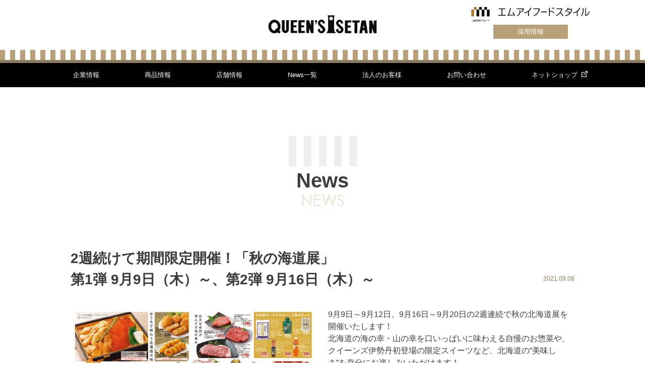

--- FILE ---
content_type: text/html; charset=UTF-8
request_url: https://www.im-food.co.jp/news/5945.html
body_size: 8112
content:
<!DOCTYPE html>
<html lang="ja">

<head>
    <meta charset="UTF-8">
    <meta name="viewport" content="width=device-width, initial-scale=1.0, maximum-scale=1.0, user-scalable=no">
    <title>クイーンズ伊勢丹 - 高品質 スーパーマーケット</title>
    
		<!-- All in One SEO 4.9.3 - aioseo.com -->
	<meta name="description" content="9月9日～9月12日、9月16日～9月20日の2週連続で秋の北海道展を開催いたします！ 北海道の海の幸・山の幸" />
	<meta name="robots" content="max-image-preview:large" />
	<meta name="author" content="サイト 管理者"/>
	<link rel="canonical" href="https://www.im-food.co.jp/news/5945.html" />
	<meta name="generator" content="All in One SEO (AIOSEO) 4.9.3" />
		<meta property="og:locale" content="ja_JP" />
		<meta property="og:site_name" content="クイーンズ伊勢丹［QUEEN&#039;S ISETAN］ - クイーンズ伊勢丹は、高品質なプライベートブランドを持つ食品専門のスーパーマーケットです。輸入食材・直輸入ワイン・有名チーズなども取り揃えています。" />
		<meta property="og:type" content="website" />
		<meta property="og:title" content="2週続けて期間限定開催！「秋の海道展」 第1弾 9月9日（木）～、第2弾 9月16日（木）～ - クイーンズ伊勢丹［QUEEN&#039;S ISETAN］" />
		<meta property="og:description" content="9月9日～9月12日、9月16日～9月20日の2週連続で秋の北海道展を開催いたします！ 北海道の海の幸・山の幸" />
		<meta property="og:url" content="https://www.im-food.co.jp/news/5945.html" />
		<meta name="twitter:card" content="summary" />
		<meta name="twitter:title" content="2週続けて期間限定開催！「秋の海道展」 第1弾 9月9日（木）～、第2弾 9月16日（木）～ - クイーンズ伊勢丹［QUEEN&#039;S ISETAN］" />
		<meta name="twitter:description" content="9月9日～9月12日、9月16日～9月20日の2週連続で秋の北海道展を開催いたします！ 北海道の海の幸・山の幸" />
		<script type="application/ld+json" class="aioseo-schema">
			{"@context":"https:\/\/schema.org","@graph":[{"@type":"BlogPosting","@id":"https:\/\/www.im-food.co.jp\/news\/5945.html#blogposting","name":"2\u9031\u7d9a\u3051\u3066\u671f\u9593\u9650\u5b9a\u958b\u50ac\uff01\u300c\u79cb\u306e\u6d77\u9053\u5c55\u300d \u7b2c1\u5f3e 9\u67089\u65e5\uff08\u6728\uff09\uff5e\u3001\u7b2c2\u5f3e 9\u670816\u65e5\uff08\u6728\uff09\uff5e - \u30af\u30a4\u30fc\u30f3\u30ba\u4f0a\u52e2\u4e39\uff3bQUEEN'S ISETAN\uff3d","headline":"2\u9031\u7d9a\u3051\u3066\u671f\u9593\u9650\u5b9a\u958b\u50ac\uff01\u300c\u79cb\u306e\u6d77\u9053\u5c55\u300d \u7b2c1\u5f3e 9\u67089\u65e5\uff08\u6728\uff09\uff5e\u3001\u7b2c2\u5f3e 9\u670816\u65e5\uff08\u6728\uff09\uff5e","author":{"@id":"https:\/\/www.im-food.co.jp\/news\/author\/queenscms_admin\/#author"},"publisher":{"@id":"https:\/\/www.im-food.co.jp\/#organization"},"image":{"@type":"ImageObject","url":"https:\/\/www.im-food.co.jp\/wp\/wp-content\/uploads\/2021\/09\/news_0906_B.jpg","@id":"https:\/\/www.im-food.co.jp\/news\/5945.html\/#articleImage","width":1810,"height":1279},"datePublished":"2021-09-08T10:11:02+09:00","dateModified":"2021-09-13T10:52:01+09:00","inLanguage":"ja","mainEntityOfPage":{"@id":"https:\/\/www.im-food.co.jp\/news\/5945.html#webpage"},"isPartOf":{"@id":"https:\/\/www.im-food.co.jp\/news\/5945.html#webpage"},"articleSection":"\u30a4\u30d9\u30f3\u30c8\u30fb\u30ad\u30e3\u30f3\u30da\u30fc\u30f3"},{"@type":"BreadcrumbList","@id":"https:\/\/www.im-food.co.jp\/news\/5945.html#breadcrumblist","itemListElement":[{"@type":"ListItem","@id":"https:\/\/www.im-food.co.jp#listItem","position":1,"name":"\u30db\u30fc\u30e0","item":"https:\/\/www.im-food.co.jp","nextItem":{"@type":"ListItem","@id":"https:\/\/www.im-food.co.jp\/news\/category\/shops\/#listItem","name":"\u30a4\u30d9\u30f3\u30c8\u30fb\u30ad\u30e3\u30f3\u30da\u30fc\u30f3"}},{"@type":"ListItem","@id":"https:\/\/www.im-food.co.jp\/news\/category\/shops\/#listItem","position":2,"name":"\u30a4\u30d9\u30f3\u30c8\u30fb\u30ad\u30e3\u30f3\u30da\u30fc\u30f3","item":"https:\/\/www.im-food.co.jp\/news\/category\/shops\/","nextItem":{"@type":"ListItem","@id":"https:\/\/www.im-food.co.jp\/news\/5945.html#listItem","name":"2\u9031\u7d9a\u3051\u3066\u671f\u9593\u9650\u5b9a\u958b\u50ac\uff01\u300c\u79cb\u306e\u6d77\u9053\u5c55\u300d \u7b2c1\u5f3e 9\u67089\u65e5\uff08\u6728\uff09\uff5e\u3001\u7b2c2\u5f3e 9\u670816\u65e5\uff08\u6728\uff09\uff5e"},"previousItem":{"@type":"ListItem","@id":"https:\/\/www.im-food.co.jp#listItem","name":"\u30db\u30fc\u30e0"}},{"@type":"ListItem","@id":"https:\/\/www.im-food.co.jp\/news\/5945.html#listItem","position":3,"name":"2\u9031\u7d9a\u3051\u3066\u671f\u9593\u9650\u5b9a\u958b\u50ac\uff01\u300c\u79cb\u306e\u6d77\u9053\u5c55\u300d \u7b2c1\u5f3e 9\u67089\u65e5\uff08\u6728\uff09\uff5e\u3001\u7b2c2\u5f3e 9\u670816\u65e5\uff08\u6728\uff09\uff5e","previousItem":{"@type":"ListItem","@id":"https:\/\/www.im-food.co.jp\/news\/category\/shops\/#listItem","name":"\u30a4\u30d9\u30f3\u30c8\u30fb\u30ad\u30e3\u30f3\u30da\u30fc\u30f3"}}]},{"@type":"Organization","@id":"https:\/\/www.im-food.co.jp\/#organization","name":"\u30af\u30a4\u30fc\u30f3\u30ba\u4f0a\u52e2\u4e39\uff3bQUEEN'S ISETAN\uff3d","description":"\u30af\u30a4\u30fc\u30f3\u30ba\u4f0a\u52e2\u4e39\u306f\u3001\u9ad8\u54c1\u8cea\u306a\u30d7\u30e9\u30a4\u30d9\u30fc\u30c8\u30d6\u30e9\u30f3\u30c9\u3092\u6301\u3064\u98df\u54c1\u5c02\u9580\u306e\u30b9\u30fc\u30d1\u30fc\u30de\u30fc\u30b1\u30c3\u30c8\u3067\u3059\u3002\u8f38\u5165\u98df\u6750\u30fb\u76f4\u8f38\u5165\u30ef\u30a4\u30f3\u30fb\u6709\u540d\u30c1\u30fc\u30ba\u306a\u3069\u3082\u53d6\u308a\u63c3\u3048\u3066\u3044\u307e\u3059\u3002","url":"https:\/\/www.im-food.co.jp\/"},{"@type":"Person","@id":"https:\/\/www.im-food.co.jp\/news\/author\/queenscms_admin\/#author","url":"https:\/\/www.im-food.co.jp\/news\/author\/queenscms_admin\/","name":"\u30b5\u30a4\u30c8 \u7ba1\u7406\u8005"},{"@type":"WebPage","@id":"https:\/\/www.im-food.co.jp\/news\/5945.html#webpage","url":"https:\/\/www.im-food.co.jp\/news\/5945.html","name":"2\u9031\u7d9a\u3051\u3066\u671f\u9593\u9650\u5b9a\u958b\u50ac\uff01\u300c\u79cb\u306e\u6d77\u9053\u5c55\u300d \u7b2c1\u5f3e 9\u67089\u65e5\uff08\u6728\uff09\uff5e\u3001\u7b2c2\u5f3e 9\u670816\u65e5\uff08\u6728\uff09\uff5e - \u30af\u30a4\u30fc\u30f3\u30ba\u4f0a\u52e2\u4e39\uff3bQUEEN'S ISETAN\uff3d","description":"9\u67089\u65e5\uff5e9\u670812\u65e5\u30019\u670816\u65e5\uff5e9\u670820\u65e5\u306e2\u9031\u9023\u7d9a\u3067\u79cb\u306e\u5317\u6d77\u9053\u5c55\u3092\u958b\u50ac\u3044\u305f\u3057\u307e\u3059\uff01 \u5317\u6d77\u9053\u306e\u6d77\u306e\u5e78\u30fb\u5c71\u306e\u5e78","inLanguage":"ja","isPartOf":{"@id":"https:\/\/www.im-food.co.jp\/#website"},"breadcrumb":{"@id":"https:\/\/www.im-food.co.jp\/news\/5945.html#breadcrumblist"},"author":{"@id":"https:\/\/www.im-food.co.jp\/news\/author\/queenscms_admin\/#author"},"creator":{"@id":"https:\/\/www.im-food.co.jp\/news\/author\/queenscms_admin\/#author"},"datePublished":"2021-09-08T10:11:02+09:00","dateModified":"2021-09-13T10:52:01+09:00"},{"@type":"WebSite","@id":"https:\/\/www.im-food.co.jp\/#website","url":"https:\/\/www.im-food.co.jp\/","name":"\u30af\u30a4\u30fc\u30f3\u30ba\u4f0a\u52e2\u4e39\uff3bQUEEN'S ISETAN\uff3d","description":"\u30af\u30a4\u30fc\u30f3\u30ba\u4f0a\u52e2\u4e39\u306f\u3001\u9ad8\u54c1\u8cea\u306a\u30d7\u30e9\u30a4\u30d9\u30fc\u30c8\u30d6\u30e9\u30f3\u30c9\u3092\u6301\u3064\u98df\u54c1\u5c02\u9580\u306e\u30b9\u30fc\u30d1\u30fc\u30de\u30fc\u30b1\u30c3\u30c8\u3067\u3059\u3002\u8f38\u5165\u98df\u6750\u30fb\u76f4\u8f38\u5165\u30ef\u30a4\u30f3\u30fb\u6709\u540d\u30c1\u30fc\u30ba\u306a\u3069\u3082\u53d6\u308a\u63c3\u3048\u3066\u3044\u307e\u3059\u3002","inLanguage":"ja","publisher":{"@id":"https:\/\/www.im-food.co.jp\/#organization"}}]}
		</script>
		<!-- All in One SEO -->

<style id='wp-img-auto-sizes-contain-inline-css' type='text/css'>
img:is([sizes=auto i],[sizes^="auto," i]){contain-intrinsic-size:3000px 1500px}
/*# sourceURL=wp-img-auto-sizes-contain-inline-css */
</style>
<style id='wp-block-library-inline-css' type='text/css'>
:root{--wp-block-synced-color:#7a00df;--wp-block-synced-color--rgb:122,0,223;--wp-bound-block-color:var(--wp-block-synced-color);--wp-editor-canvas-background:#ddd;--wp-admin-theme-color:#007cba;--wp-admin-theme-color--rgb:0,124,186;--wp-admin-theme-color-darker-10:#006ba1;--wp-admin-theme-color-darker-10--rgb:0,107,160.5;--wp-admin-theme-color-darker-20:#005a87;--wp-admin-theme-color-darker-20--rgb:0,90,135;--wp-admin-border-width-focus:2px}@media (min-resolution:192dpi){:root{--wp-admin-border-width-focus:1.5px}}.wp-element-button{cursor:pointer}:root .has-very-light-gray-background-color{background-color:#eee}:root .has-very-dark-gray-background-color{background-color:#313131}:root .has-very-light-gray-color{color:#eee}:root .has-very-dark-gray-color{color:#313131}:root .has-vivid-green-cyan-to-vivid-cyan-blue-gradient-background{background:linear-gradient(135deg,#00d084,#0693e3)}:root .has-purple-crush-gradient-background{background:linear-gradient(135deg,#34e2e4,#4721fb 50%,#ab1dfe)}:root .has-hazy-dawn-gradient-background{background:linear-gradient(135deg,#faaca8,#dad0ec)}:root .has-subdued-olive-gradient-background{background:linear-gradient(135deg,#fafae1,#67a671)}:root .has-atomic-cream-gradient-background{background:linear-gradient(135deg,#fdd79a,#004a59)}:root .has-nightshade-gradient-background{background:linear-gradient(135deg,#330968,#31cdcf)}:root .has-midnight-gradient-background{background:linear-gradient(135deg,#020381,#2874fc)}:root{--wp--preset--font-size--normal:16px;--wp--preset--font-size--huge:42px}.has-regular-font-size{font-size:1em}.has-larger-font-size{font-size:2.625em}.has-normal-font-size{font-size:var(--wp--preset--font-size--normal)}.has-huge-font-size{font-size:var(--wp--preset--font-size--huge)}.has-text-align-center{text-align:center}.has-text-align-left{text-align:left}.has-text-align-right{text-align:right}.has-fit-text{white-space:nowrap!important}#end-resizable-editor-section{display:none}.aligncenter{clear:both}.items-justified-left{justify-content:flex-start}.items-justified-center{justify-content:center}.items-justified-right{justify-content:flex-end}.items-justified-space-between{justify-content:space-between}.screen-reader-text{border:0;clip-path:inset(50%);height:1px;margin:-1px;overflow:hidden;padding:0;position:absolute;width:1px;word-wrap:normal!important}.screen-reader-text:focus{background-color:#ddd;clip-path:none;color:#444;display:block;font-size:1em;height:auto;left:5px;line-height:normal;padding:15px 23px 14px;text-decoration:none;top:5px;width:auto;z-index:100000}html :where(.has-border-color){border-style:solid}html :where([style*=border-top-color]){border-top-style:solid}html :where([style*=border-right-color]){border-right-style:solid}html :where([style*=border-bottom-color]){border-bottom-style:solid}html :where([style*=border-left-color]){border-left-style:solid}html :where([style*=border-width]){border-style:solid}html :where([style*=border-top-width]){border-top-style:solid}html :where([style*=border-right-width]){border-right-style:solid}html :where([style*=border-bottom-width]){border-bottom-style:solid}html :where([style*=border-left-width]){border-left-style:solid}html :where(img[class*=wp-image-]){height:auto;max-width:100%}:where(figure){margin:0 0 1em}html :where(.is-position-sticky){--wp-admin--admin-bar--position-offset:var(--wp-admin--admin-bar--height,0px)}@media screen and (max-width:600px){html :where(.is-position-sticky){--wp-admin--admin-bar--position-offset:0px}}

/*# sourceURL=wp-block-library-inline-css */
</style><style id='global-styles-inline-css' type='text/css'>
:root{--wp--preset--aspect-ratio--square: 1;--wp--preset--aspect-ratio--4-3: 4/3;--wp--preset--aspect-ratio--3-4: 3/4;--wp--preset--aspect-ratio--3-2: 3/2;--wp--preset--aspect-ratio--2-3: 2/3;--wp--preset--aspect-ratio--16-9: 16/9;--wp--preset--aspect-ratio--9-16: 9/16;--wp--preset--color--black: #000000;--wp--preset--color--cyan-bluish-gray: #abb8c3;--wp--preset--color--white: #ffffff;--wp--preset--color--pale-pink: #f78da7;--wp--preset--color--vivid-red: #cf2e2e;--wp--preset--color--luminous-vivid-orange: #ff6900;--wp--preset--color--luminous-vivid-amber: #fcb900;--wp--preset--color--light-green-cyan: #7bdcb5;--wp--preset--color--vivid-green-cyan: #00d084;--wp--preset--color--pale-cyan-blue: #8ed1fc;--wp--preset--color--vivid-cyan-blue: #0693e3;--wp--preset--color--vivid-purple: #9b51e0;--wp--preset--gradient--vivid-cyan-blue-to-vivid-purple: linear-gradient(135deg,rgb(6,147,227) 0%,rgb(155,81,224) 100%);--wp--preset--gradient--light-green-cyan-to-vivid-green-cyan: linear-gradient(135deg,rgb(122,220,180) 0%,rgb(0,208,130) 100%);--wp--preset--gradient--luminous-vivid-amber-to-luminous-vivid-orange: linear-gradient(135deg,rgb(252,185,0) 0%,rgb(255,105,0) 100%);--wp--preset--gradient--luminous-vivid-orange-to-vivid-red: linear-gradient(135deg,rgb(255,105,0) 0%,rgb(207,46,46) 100%);--wp--preset--gradient--very-light-gray-to-cyan-bluish-gray: linear-gradient(135deg,rgb(238,238,238) 0%,rgb(169,184,195) 100%);--wp--preset--gradient--cool-to-warm-spectrum: linear-gradient(135deg,rgb(74,234,220) 0%,rgb(151,120,209) 20%,rgb(207,42,186) 40%,rgb(238,44,130) 60%,rgb(251,105,98) 80%,rgb(254,248,76) 100%);--wp--preset--gradient--blush-light-purple: linear-gradient(135deg,rgb(255,206,236) 0%,rgb(152,150,240) 100%);--wp--preset--gradient--blush-bordeaux: linear-gradient(135deg,rgb(254,205,165) 0%,rgb(254,45,45) 50%,rgb(107,0,62) 100%);--wp--preset--gradient--luminous-dusk: linear-gradient(135deg,rgb(255,203,112) 0%,rgb(199,81,192) 50%,rgb(65,88,208) 100%);--wp--preset--gradient--pale-ocean: linear-gradient(135deg,rgb(255,245,203) 0%,rgb(182,227,212) 50%,rgb(51,167,181) 100%);--wp--preset--gradient--electric-grass: linear-gradient(135deg,rgb(202,248,128) 0%,rgb(113,206,126) 100%);--wp--preset--gradient--midnight: linear-gradient(135deg,rgb(2,3,129) 0%,rgb(40,116,252) 100%);--wp--preset--font-size--small: 13px;--wp--preset--font-size--medium: 20px;--wp--preset--font-size--large: 36px;--wp--preset--font-size--x-large: 42px;--wp--preset--spacing--20: 0.44rem;--wp--preset--spacing--30: 0.67rem;--wp--preset--spacing--40: 1rem;--wp--preset--spacing--50: 1.5rem;--wp--preset--spacing--60: 2.25rem;--wp--preset--spacing--70: 3.38rem;--wp--preset--spacing--80: 5.06rem;--wp--preset--shadow--natural: 6px 6px 9px rgba(0, 0, 0, 0.2);--wp--preset--shadow--deep: 12px 12px 50px rgba(0, 0, 0, 0.4);--wp--preset--shadow--sharp: 6px 6px 0px rgba(0, 0, 0, 0.2);--wp--preset--shadow--outlined: 6px 6px 0px -3px rgb(255, 255, 255), 6px 6px rgb(0, 0, 0);--wp--preset--shadow--crisp: 6px 6px 0px rgb(0, 0, 0);}:where(.is-layout-flex){gap: 0.5em;}:where(.is-layout-grid){gap: 0.5em;}body .is-layout-flex{display: flex;}.is-layout-flex{flex-wrap: wrap;align-items: center;}.is-layout-flex > :is(*, div){margin: 0;}body .is-layout-grid{display: grid;}.is-layout-grid > :is(*, div){margin: 0;}:where(.wp-block-columns.is-layout-flex){gap: 2em;}:where(.wp-block-columns.is-layout-grid){gap: 2em;}:where(.wp-block-post-template.is-layout-flex){gap: 1.25em;}:where(.wp-block-post-template.is-layout-grid){gap: 1.25em;}.has-black-color{color: var(--wp--preset--color--black) !important;}.has-cyan-bluish-gray-color{color: var(--wp--preset--color--cyan-bluish-gray) !important;}.has-white-color{color: var(--wp--preset--color--white) !important;}.has-pale-pink-color{color: var(--wp--preset--color--pale-pink) !important;}.has-vivid-red-color{color: var(--wp--preset--color--vivid-red) !important;}.has-luminous-vivid-orange-color{color: var(--wp--preset--color--luminous-vivid-orange) !important;}.has-luminous-vivid-amber-color{color: var(--wp--preset--color--luminous-vivid-amber) !important;}.has-light-green-cyan-color{color: var(--wp--preset--color--light-green-cyan) !important;}.has-vivid-green-cyan-color{color: var(--wp--preset--color--vivid-green-cyan) !important;}.has-pale-cyan-blue-color{color: var(--wp--preset--color--pale-cyan-blue) !important;}.has-vivid-cyan-blue-color{color: var(--wp--preset--color--vivid-cyan-blue) !important;}.has-vivid-purple-color{color: var(--wp--preset--color--vivid-purple) !important;}.has-black-background-color{background-color: var(--wp--preset--color--black) !important;}.has-cyan-bluish-gray-background-color{background-color: var(--wp--preset--color--cyan-bluish-gray) !important;}.has-white-background-color{background-color: var(--wp--preset--color--white) !important;}.has-pale-pink-background-color{background-color: var(--wp--preset--color--pale-pink) !important;}.has-vivid-red-background-color{background-color: var(--wp--preset--color--vivid-red) !important;}.has-luminous-vivid-orange-background-color{background-color: var(--wp--preset--color--luminous-vivid-orange) !important;}.has-luminous-vivid-amber-background-color{background-color: var(--wp--preset--color--luminous-vivid-amber) !important;}.has-light-green-cyan-background-color{background-color: var(--wp--preset--color--light-green-cyan) !important;}.has-vivid-green-cyan-background-color{background-color: var(--wp--preset--color--vivid-green-cyan) !important;}.has-pale-cyan-blue-background-color{background-color: var(--wp--preset--color--pale-cyan-blue) !important;}.has-vivid-cyan-blue-background-color{background-color: var(--wp--preset--color--vivid-cyan-blue) !important;}.has-vivid-purple-background-color{background-color: var(--wp--preset--color--vivid-purple) !important;}.has-black-border-color{border-color: var(--wp--preset--color--black) !important;}.has-cyan-bluish-gray-border-color{border-color: var(--wp--preset--color--cyan-bluish-gray) !important;}.has-white-border-color{border-color: var(--wp--preset--color--white) !important;}.has-pale-pink-border-color{border-color: var(--wp--preset--color--pale-pink) !important;}.has-vivid-red-border-color{border-color: var(--wp--preset--color--vivid-red) !important;}.has-luminous-vivid-orange-border-color{border-color: var(--wp--preset--color--luminous-vivid-orange) !important;}.has-luminous-vivid-amber-border-color{border-color: var(--wp--preset--color--luminous-vivid-amber) !important;}.has-light-green-cyan-border-color{border-color: var(--wp--preset--color--light-green-cyan) !important;}.has-vivid-green-cyan-border-color{border-color: var(--wp--preset--color--vivid-green-cyan) !important;}.has-pale-cyan-blue-border-color{border-color: var(--wp--preset--color--pale-cyan-blue) !important;}.has-vivid-cyan-blue-border-color{border-color: var(--wp--preset--color--vivid-cyan-blue) !important;}.has-vivid-purple-border-color{border-color: var(--wp--preset--color--vivid-purple) !important;}.has-vivid-cyan-blue-to-vivid-purple-gradient-background{background: var(--wp--preset--gradient--vivid-cyan-blue-to-vivid-purple) !important;}.has-light-green-cyan-to-vivid-green-cyan-gradient-background{background: var(--wp--preset--gradient--light-green-cyan-to-vivid-green-cyan) !important;}.has-luminous-vivid-amber-to-luminous-vivid-orange-gradient-background{background: var(--wp--preset--gradient--luminous-vivid-amber-to-luminous-vivid-orange) !important;}.has-luminous-vivid-orange-to-vivid-red-gradient-background{background: var(--wp--preset--gradient--luminous-vivid-orange-to-vivid-red) !important;}.has-very-light-gray-to-cyan-bluish-gray-gradient-background{background: var(--wp--preset--gradient--very-light-gray-to-cyan-bluish-gray) !important;}.has-cool-to-warm-spectrum-gradient-background{background: var(--wp--preset--gradient--cool-to-warm-spectrum) !important;}.has-blush-light-purple-gradient-background{background: var(--wp--preset--gradient--blush-light-purple) !important;}.has-blush-bordeaux-gradient-background{background: var(--wp--preset--gradient--blush-bordeaux) !important;}.has-luminous-dusk-gradient-background{background: var(--wp--preset--gradient--luminous-dusk) !important;}.has-pale-ocean-gradient-background{background: var(--wp--preset--gradient--pale-ocean) !important;}.has-electric-grass-gradient-background{background: var(--wp--preset--gradient--electric-grass) !important;}.has-midnight-gradient-background{background: var(--wp--preset--gradient--midnight) !important;}.has-small-font-size{font-size: var(--wp--preset--font-size--small) !important;}.has-medium-font-size{font-size: var(--wp--preset--font-size--medium) !important;}.has-large-font-size{font-size: var(--wp--preset--font-size--large) !important;}.has-x-large-font-size{font-size: var(--wp--preset--font-size--x-large) !important;}
/*# sourceURL=global-styles-inline-css */
</style>

<style id='classic-theme-styles-inline-css' type='text/css'>
/*! This file is auto-generated */
.wp-block-button__link{color:#fff;background-color:#32373c;border-radius:9999px;box-shadow:none;text-decoration:none;padding:calc(.667em + 2px) calc(1.333em + 2px);font-size:1.125em}.wp-block-file__button{background:#32373c;color:#fff;text-decoration:none}
/*# sourceURL=/wp-includes/css/classic-themes.min.css */
</style>
<link rel='stylesheet' id='theme_common-css' href='https://www.im-food.co.jp/css/common.css?ver=1677637247' type='text/css' media='screen,print' />
<link rel='stylesheet' id='theme_component-css' href='https://www.im-food.co.jp/css/component.css?ver=1695102876' type='text/css' media='screen,print' />
<link rel='stylesheet' id='theme_news-css' href='https://www.im-food.co.jp/css/news.css?ver=1647505535' type='text/css' media='screen,print' />
<link rel='stylesheet' id='theme_editor-css' href='https://www.im-food.co.jp/wp/wp-content/themes/queens_cms_theme/assets/css/editor.css?ver=' type='text/css' media='screen,print' />
<script type="text/javascript" src="https://www.im-food.co.jp/js/jquery-3.4.1.min.js" id="theme_jquery-js"></script>
<script type="text/javascript" src="https://www.im-food.co.jp/wp/wp-content/themes/queens_cms_theme/assets/lib/swiper/swiper.min.js" id="theme_swiper-js"></script>
<script type="text/javascript" src="https://www.im-food.co.jp/js/common.js?ver=1606886743" id="theme_script-js"></script>
    <link rel="shortcut icon" href="/img/common/32x32.png">
    <link rel="apple-touch-icon" href="/img/common/180x180.png">
    <!-- <script>
        (function(i, s, o, g, r, a, m) {
            i['GoogleAnalyticsObject'] = r;
            i[r] = i[r] || function() {
                (i[r].q = i[r].q || []).push(arguments)
            }, i[r].l = 1 * new Date();
            a = s.createElement(o),
                m = s.getElementsByTagName(o)[0];
            a.async = 1;
            a.src = g;
            m.parentNode.insertBefore(a, m)
        })(window, document, 'script', 'https://www.google-analytics.com/analytics.js', 'ga');
        ga('create', 'UA-33840102-2', 'auto');
        ga('set', 'dimension1', '18.116.60.251');
        ga('send', 'pageview');
    </script> -->
    <!-- Google Tag Manager -->
<script>(function(w,d,s,l,i){w[l]=w[l]||[];w[l].push({'gtm.start':
new Date().getTime(),event:'gtm.js'});var f=d.getElementsByTagName(s)[0],
j=d.createElement(s),dl=l!='dataLayer'?'&l='+l:'';j.async=true;j.src=
'https://www.googletagmanager.com/gtm.js?id='+i+dl;f.parentNode.insertBefore(j,f);
})(window,document,'script','dataLayer','GTM-56FPP8V');</script>
<!-- End Google Tag Manager -->

</head>

<body>
    <!-- Google Tag Manager (noscript) -->
<noscript><iframe src="https://www.googletagmanager.com/ns.html?id=GTM-56FPP8V"
height="0" width="0" style="display:none;visibility:hidden"></iframe></noscript>
<!-- End Google Tag Manager (noscript) -->

    <header class="header">
    <div class="headerInner">
        <a href="/" class="headerLogo"><img src="/img/common/logo.png" alt="QUEEN'S ISETAN" width="235" height="54" /></a>
        <div class="header__corporate desktop-only">
                <a class="header__company-logo" href="/corporate/"><img src="/img/common/companyLogo.png" alt="エムアイフードスタイル" width="235" height="29" /></a>
                <div class="header__link-list">
                    <a class="header__link-list-item" href="https://www.im-food.co.jp/recruit_info/index.html" target="_blank" rel="noopener noreferrer">採用情報</a>
                </div>
            </div>
            <div id="openMenu">
                <span></span>
                <span></span>
            </div>
        </div>
        <nav id="gnav">
            <ul>
                <li>
                    <a href="/corporate/">企業情報</a>
                    <input type="checkbox" name="tabs" id="tabs-one" class="sp" />
                    <label for="tabs-one"></label>
                    <ul class="child">
                        <li>
                            <a href="/corporate/business/">事業内容</a>
                        </li>
                        <li>
                            <a href="/corporate/profile/">会社概要・代表挨拶</a>
                        </li>
                        <li>
                            <a href="/corporate/quality/">安心・安全</a>
                        </li>
                        <li>
                            <a href="/csr/">サステナビリティ</a>
                        </li>
                    </ul>
                </li>
                <li>
                    <a href="/products/index.html">商品情報</a>
                    <input type="checkbox" name="tabs" id="tabs-two" class="sp" />
                    <label for="tabs-two"></label>
                    <ul class="child">
                        <li>
                            <a href="/products/index.html">調味料・だし</a>
                        </li>
                        <li>
                            <a href="/products/index2.html">レトルト・インスタント商品</a>
                        </li>
                        <li>
                            <a href="/products/index3.html">嗜好品</a>
                        </li>
                        <li>
                            <a href="/products/index4.html">菓子</a>
                        </li>
                        <li>
                            <a href="/products/index5.html">デイリー品</a>
                        </li>
                    </ul>
                </li>
                <li>
                    <a href="/shops/">店舗情報</a>
                    <input type="checkbox" name="tabs" id="tabs-three" class="sp" />
                    <label for="tabs-three"></label>
                    <ul class="child">
                        <li>
                            <a href="/shops/">店舗一覧</a>
                        </li>
                    </ul>
                </li>
                <li>
                    <a href="/news/">News一覧</a>
                    <input type="checkbox" name="tabs" id="tabs-four" class="sp" />
                    <label for="tabs-four"></label>
                    <ul class="child">
                        <li>
                            <a href="/news/?cat=all">ALL</a>
                        </li>
                        <li>
                            <a href="/news/?cat=shops">イベント・キャンペーン</a>
                        </li>
                        <li>
                            <a href="/news/?cat=product">商品情報</a>
                        </li>
                        <li>
                            <a href="/news/?cat=pressrelease">プレスリリース</a>
                        </li>
                        <li>
                            <a href="/news/?cat=news">お知らせ・その他</a>
                        </li>
                    </ul>
                </li>
                <li>
                    <a href="/customer/">法人のお客様</a>
                    <input type="checkbox" name="tabs" id="tabs-six" class="sp" />
                    <label for="tabs-six"></label>
                    <ul class="child">
                        <li>
                            <a href="/customer/oem/">OEM事業</a>
                        </li>
                        <li>
                            <a href="/customer/wholesale/">卸売事業</a>
                        </li>
                        <li>
                            <a href="/customer/vending-machine/">ベンダー事業</a>
                        </li>
                        <li>
                            <a href="/customer/property/">店舗物件の募集</a>
                        </li>
                        <li>
                            <a href="/customer/proposal/">商品提案募集</a>
                        </li>
                    </ul>
                </li>
                <li id="contact">
                    <a href="/contact/">お問い合わせ</a>
                </li>
                <li id="netShop">
                    <a href="https://www.queensisetan.com/" target="_blank" rel="noopener noreferrer">
                        ネットショップ<span><img src="/img/common/link_icon.png" alt="エムアイフードスタイル" width="256" height="256" /></span>
                    </a>
                </li>
                <li class="header__link-list mobile-only">
                    <a class="header__link-list-item" href="https://www.im-food.co.jp/recruit_info/index.html" target="_blank">採用情報</a>
                </li>
                <li>
                    <a href="http://www.im-food.co.jp/" class="headerComapnyLogo sp">
                        <img src="/img/common/companyLogo.png" alt="エムアイフードスタイル" width="235" height="29" />
                    </a>
                </li>
            </ul>
        </nav>
</header>

<div class="newsContainer">
  <h1 class="Title1">News<img src="https://www.im-food.co.jp/img/news/title.png" alt="NEWS"></h1>
  <section>
    <div class="inner">
      <div class="newsHeader">
        <h2 class="newsTitle">2週続けて期間限定開催！「秋の海道展」<br> 第1弾 9月9日（木）～、第2弾 9月16日（木）～</h2>
        <p class="newsDate">2021.09.08</p>
      </div>
      <div class="newsBody">
        <p><a href="https://www.im-food.co.jp/wp/wp-content/uploads/2021/09/news_0906_B.pdf"><img fetchpriority="high" decoding="async" class="wp-image-5966 alignleft" src="https://www.im-food.co.jp/wp/wp-content/uploads/2021/09/news_0906_B.jpg" alt="" width="487" height="344" /></a>9月9日～9月12日、9月16日～9月20日の2週連続で秋の北海道展を開催いたします！<br />
北海道の海の幸・山の幸を口いっぱいに味わえる自慢のお惣菜や、クイーンズ伊勢丹初登場の限定スイーツなど、北海道の”美味しさ”を存分にお楽しみいただけます！<br />
おうちの食卓を彩るご当地メニュー、この機会にぜひお楽しみください！</p>
<p>※第２弾の詳細は<a href="https://www.im-food.co.jp/wp/wp-content/uploads/2021/09/news_0906_B.pdf">こちら</a>から</p>
      </div><!-- /.newsBody -->
    </div>
  </section>
</div>

<footer>
    <div class="footerCompanyLogos">
        <div class="footerCompanyLogosInner">
            <a href="https://www.imhds.co.jp/corporate/index.html" class="footerCompanyLogo"><img src="/img/common/imhds.png" alt="三菱伊勢丹ホールディングス" /></a>
            <a href="http://www.isetan.co.jp/" class="footerCompanyLogo"><img src="/img/common/isetan.png" alt="ISETAN" /></a>
            <a href="http://www.mitsukoshi.co.jp/index.html" class="footerCompanyLogo"><img src="/img/common/mitsukoshi.png" alt="MITSUKOSHI" /></a>
            <a href="http://www.micard.co.jp/" class="footerCompanyLogo"><img src="/img/common/micard.png" alt="MICARD" /></a>
        </div>
    </div>
    <div class="footerInner">
        <div class="footerLogos">
            <a href="/" class="footerLogo"><img src="/img/common/footerLogo.png" alt="QUEEN'S ISETAN" /></a>
            <a href="https://www.facebook.com/queensisetan/" target="_blank" class="footerFBLogo"><img src="/img/common/facebook.png" alt="facebook" /></a>
            <a href="https://www.instagram.com/queensisetan/" target="_blank" class="footerInstaLogo"><img src="/img/common/instagram.png" alt="instagram" /></a>
        </div>
        <nav class="footerMainNav">
            <ul>
                <li>
                    <a href="/">TOP</a>
                </li>
                <li>
                    <a href="/corporate/">企業情報</a>
                    <ul class="child">
                        <li>
                            <a href="/corporate/business/">事業内容</a>
                        </li>
                        <li>
                            <a href="/corporate/profile/">会社概要・代表挨拶</a>
                        </li>
                        <li>
                            <a href="/corporate/quality/">安心・安全</a>
                        </li>
                        <li>
                            <a href="/csr/">サステナビリティ</a>
                        </li>
                    </ul>
                </li>
                <li>
                    <a href="/products/index.html">商品情報</a>
                    <ul class="child">
                        <li>
                            <a href="/products/index.html">調味料・だし</a>
                        </li>
                        <li>
                            <a href="/products/index2.html">レトルト・インスタント商品</a>
                        </li>
                        <li>
                            <a href="/products/index3.html">嗜好品</a>
                        </li>
                        <li>
                            <a href="/products/index4.html">菓子</a>
                        </li>
                        <li>
                            <a href="/products/index5.html">デイリー品</a>
                        </li>
                    </ul>
                </li>
                <li>
                    <a href="/shops/">店舗情報</a>
                    <ul class="child">
                        <li>
                            <a href="/shops/">店舗一覧</a>
                        </li>
                    </ul>
                </li>
                <li>
                    <a href="/recipe/">レシピ</a>
                </li>
            </ul>
            <ul>
                <li>
                    <a href="/news/">News一覧</a>
                    <ul class="child">
                        <li>
                            <a href="/news/?cat=all">ALL</a>
                        </li>
                        <li>
                            <a href="/news/?cat=shops">イベント・キャンペーン</a>
                        </li>
                        <li>
                            <a href="/news/?cat=product">商品情報</a>
                        </li>
                        <li>
                            <a href="/news/?cat=pressrelease">プレスリリース</a>
                        </li>
                        <li>
                            <a href="/news/?cat=news">お知らせ・その他</a>
                        </li>
                    </ul>
                </li>
                <li>
                    <a href="/customer/">法人のお客様</a>
                    <ul class="child">
                        <li>
                            <a href="/customer/oem/">OEM事業</a>
                        </li>
                        <li>
                            <a href="/customer/wholesale/">卸売事業</a>
                        </li>
                        <li>
                            <a href="/customer/vending-machine/">ベンダー事業</a>
                        </li>
                        <li>
                            <a href="/customer/property/">店舗物件の募集</a>
                        </li>
                        <li>
                            <a href="/customer/proposal/">商品提案募集</a>
                        </li>
                    </ul>
                </li>
                <li>
                    <a href="/contact/">お問い合わせ</a>
                </li>
                <li class="netShop">
                    <a href="https://www.queensisetan.com/" target="_blank" rel="noopener noreferrer">
                        ネットショップ
                        <span>
                            <img src="/img/common/link_icon.png" alt="エムアイフードスタイル" width="256" height="256" />
                        </span>
                    </a>
                </li>
            </ul>
            <ul>
                <li>
                    <a href="/card/">ポイントカード</a>
                </li>
                <li>
                    <a href="https://www.im-food.co.jp/news/9270.html">エムアイカード</a>
                </li>
                <li>
                    <a href="/line/">LINEに関して</a>
                </li>
                <li>
                    <a href="/apps/">アプリに関して</a>
                </li>
                <li>
                    <a href="/corporate/sitemap/">サイトマップ</a>
                </li>
                <li>
                    <a href="https://www.imhds.co.jp/privacy_policy/">プライバシーポリシー</a>
                </li>
                <li>
                    <a href="https://www.imhds.co.jp/ja/cookie_policy/index.html">Cookieポリシー</a>
                </li>
                <li>
                    <a href="https://www.id.nlbc.go.jp/top.html?pc" target="_blank">牛個体識別番号</a>
                </li>
                <li class="footer-recruit">
                    <a class="footer-recruit__new" href="https://www.im-food.co.jp/recruit_info/index.html" target="_blank" rel="noopener noreferrer">採用情報</a>
                </li>
            </ul>
        </nav>
    </div>
    <small class="copyright">Copyright &copy; 2003-2025 QUEEN'S ISETAN All rights reserved.</small>
</footer>
<script type="speculationrules">
{"prefetch":[{"source":"document","where":{"and":[{"href_matches":"/*"},{"not":{"href_matches":["/wp/wp-*.php","/wp/wp-admin/*","/wp/wp-content/uploads/*","/wp/wp-content/*","/wp/wp-content/plugins/*","/wp/wp-content/themes/queens_cms_theme/*","/*\\?(.+)"]}},{"not":{"selector_matches":"a[rel~=\"nofollow\"]"}},{"not":{"selector_matches":".no-prefetch, .no-prefetch a"}}]},"eagerness":"conservative"}]}
</script>
</body>

</html>

--- FILE ---
content_type: text/css
request_url: https://www.im-food.co.jp/css/component.css?ver=1695102876
body_size: 1964
content:
.shadow01 {
    -webkit-box-shadow: 10.607px 10.607px 36.4px 3.6px rgba(0, 0, 0, 0.1);
    box-shadow: 10.607px 10.607px 36.4px 3.6px rgba(0, 0, 0, 0.1);
    width: 100%;
    background-color: #fff;
}

@media (max-width: 768px) {
    .shadow01 {
        -webkit-box-shadow: 5px 5px 18px 2px rgba(0, 0, 0, 0.1);
        box-shadow: 5px 5px 18px 2px rgba(0, 0, 0, 0.1);
        margin: 0;
        padding: 0;
    }
}

img {
    width: inherit;
}

@media (max-width: 768px) {
    img {
        height: auto;
    }
}

a {
    color: #8a7a5b;
    text-decoration: none;
    word-break: break-all;
}

a:hover {
    text-decoration: underline;
}

a.underline {
    text-decoration: underline;
}

a.underline:hover {
    text-decoration: none;
}

.c-btn {
    display: block;
    background: url(/img/common/arrow_side_w.png) no-repeat 94% center #000;
    background-size: 13px;
    width: 285px;
    height: 50px;
    position: relative;
    margin: 0 auto;
}

.c-btn:hover {
    opacity: 0.7;
    text-decoration: none;
}

.c-btn_pdf {
    display: block;
    color: #8c7d5e;
    padding: 10px 50px 10px 20px;
    background: url(/img/common/ico_pdf.png) no-repeat 94% center #fff;
    background-size: auto;
    border: solid 1px #8c7d5e;
}

.c-btn span {
    display: block;
    position: absolute;
    top: 50%;
    left: 0;
    -webkit-transform: translateY(-50%) translateX(0);
    -ms-transform: translateY(-50%) translateX(0);
    transform: translateY(-50%) translateX(0);
    width: 100%;
    text-align: center;
    padding-right: 15px;
    -webkit-box-sizing: border-box;
    box-sizing: border-box;
    font-size: 16px;
    color: #fff;
}

.c-btn-small {
    width: 203px;
    height: 36px;
    background-size: 10px;
}

.newsBtn {
    bottom: 31px;
    z-index: 2;
}

@media (max-width: 768px) {
    .c-btn-small {
        width: 158px;
        height: 28px;
        padding: 0 1em;
        background-size: 8px;
    }
    .c-btn-small span {
        font-size: 12px;
    }
}

.c-cardTitle {
    font-size: 180%;
    font-weight: bold;
    position: relative;
    z-index: 3;
}

.c-cardTitle span {
    position: relative;
    z-index: 1;
}

.c-cardTitle > img {
    height: 34px;
    width: auto;
    position: absolute;
    right: 0;
    z-index: 0;
}

.c-cardBtn {
    position: absolute;
    bottom: 25px;
    right: 22px;
}

.c-cardTitleImgtall > img {
    height: 44px;
    top: -10px;
}

@media (max-width: 768px) {
    .c-cardTitleImgtall > img {
        height: 33px;
        top: 0px;
    }
}

.c-cardPattern {
    position: relative;
    padding-bottom: 50px;
    background: url(../img/common/pattern_y.png) 60px bottom no-repeat;
}

@media (max-width: 768px) {
    .c-cardBtn {
        right: 8px;
    }
    .c-cardPattern {
        padding-bottom: 42px;
        background-size: 103px;
        background-position: 30px bottom;
    }
}

.c-shopDetailMainInner {
    display: -webkit-flex;
    display: -webkit-box;
    display: -ms-flexbox;
    display: flex;
    -webkit-flex-wrap: wrap;
    -ms-flex-wrap: wrap;
    flex-wrap: wrap;
    -webkit-justify-content: space-between;
    -webkit-box-pack: justify;
    -ms-flex-pack: justify;
    justify-content: space-between;
}

.c-shopDetailMainContents,
.c-shopDetailMainMap {
    width: 48%;
}

@media (max-width: 768px) {
    .c-shopDetailMainContents {
        width: 100%;
        margin-bottom: 40px;
    }
}

@media (max-width: 768px) {
    .c-shopDetailMainMap {
        width: 100%;
    }
}

.c-shopDetailMainBtn {
    width: 70%;
    margin: 0 auto;
    background-color: #b9a078;
    font-size: 20px;
    text-align: center;
    color: #ffffff;
    line-height: 2;
    border-radius: 10px;
    margin-top: 10px;
    display: block;
    text-decoration: none;
    opacity: 1;
}

.c-shopDetailMainBtn:hover {
    opacity: 0.7;
    text-decoration: none;
}

@media screen and (max-width: 768px) {
    .c-shopDetailMainBtn {
        font-size: 16px;
        width: 90%;
    }
}

.c-shopDetailGreeting {
    margin-bottom: 60px;
}

@media screen and (max-width: 768px) {
    .c-shopDetailGreeting {
        margin-bottom: 1.2em;
    }
}

.c-shopDetailMainTitle {
    font-size: 36px;
    font-weight: bold;
    color: #3c3c3c;
    line-height: 1.333;
    margin-bottom: 60px;
    text-align: center;
}

.c-shopDetailMainList {
    display: -webkit-flex;
    display: -webkit-box;
    display: -ms-flexbox;
    display: flex;
    -webkit-flex-wrap: wrap;
    -ms-flex-wrap: wrap;
    flex-wrap: wrap;
    width: 100%;
    margin-bottom: 30px;
}

.c-shopDetailMainList dt {
    width: 120px;
    padding: 10px 0;
    font-weight: bold;
}

.c-shopDetailMainList dd {
    width: calc(100% - 120px);
    padding: 10px 0;
}

@media (max-width: 768px) {
    .c-shopDetailMainList dt {
        width: 100%;
        padding: 0;
    }
}

@media (max-width: 768px) {
    .c-shopDetailMainList dd {
        width: 100%;
        padding: 0 0 1em 0;
    }
}

.c-shopDetailMainLineBtn img {
    width: 130px;
}

@media (max-width: 768px) {
    .c-shopDetailMainTitle {
        font-size: 30px;
        margin-bottom: 30px;
    }
    .c-shopDetailMainLineBtn img {
        width: 125px;
    }
}

.c-shopDetailMainList table {
    max-width: 352px;
}

.payment__ttl {
    padding: 0 0 10px 0;
}

.pay__content {
    padding: 0 0 10px 0;
    text-align: center;
}

.pay__content + .pay__content {
    padding-left: 5px;
}

.bottom__margin {
    padding-bottom: 20px;
}

.c-infoList {
    overflow: hidden;
    width: 760px;
    margin: 0 auto;
    display: -webkit-flex;
    display: -webkit-box;
    display: -ms-flexbox;
    display: flex;
    -webkit-flex-wrap: wrap;
    -ms-flex-wrap: wrap;
    flex-wrap: wrap;
    -webkit-justify-content: space-between;
    -webkit-box-pack: justify;
    -ms-flex-pack: justify;
    justify-content: space-between;
    -webkit-box-align: center;
    -ms-flex-align: center;
    -webkit-align-items: center;
    align-items: center;
    color: #8c7d5e;
    margin-bottom: 0.5em;
}

.c-infoListWrapper {
    padding: 50px;
}

@media (max-width: 768px) {
    .c-infoListWrapper {
        padding: 27px 20px;
    }
}

@media (max-width: 768px) {
    .c-infoList {
        width: 100%;
        margin-bottom: 0.75em;
    }
}

.c-infoList:not(:last-child) {
    border-bottom: 1px solid #8c7d5e;
}

.c-infoList dt {
    width: 234px;
    font-size: 12px;
    text-align: center;
}

.c-infoList dd {
    width: 526px;
    padding: 0.25em 0 0.5em;
}

.c-infoList dd a {
    color: #8c7d5e;
}

@media (max-width: 768px) {
    .c-infoList dt {
        width: 100%;
        text-align: left;
    }
}

@media (max-width: 768px) {
    .c-infoList dd {
        width: 100%;
    }
}

.c-infoText {
    width: 760px;
    margin-left: auto;
    margin-right: auto;
}

.c-shopService {
    padding: 75px 0;
    background-color: #000;
}

@media (max-width: 768px) {
    .c-shopService {
        padding: 20px 0;
    }
}

.c-shopServiceList {
    width: 760px;
    margin: 0 auto;
    display: -webkit-flex;
    display: -webkit-box;
    display: -ms-flexbox;
    display: flex;
    -webkit-flex-wrap: wrap;
    -ms-flex-wrap: wrap;
    flex-wrap: wrap;
    -webkit-justify-content: space-between;
    -webkit-box-pack: justify;
    -ms-flex-pack: justify;
    justify-content: space-between;
    color: #fff;
    padding: 1.25em 0;
}

.c-shopServiceList:not(:last-child) {
    border-bottom: 1px solid #fff;
}

.c-shopServiceList dt {
    width: 245px;
    text-align: center;
}

.c-shopServiceList dd {
    width: calc(100% - 245px);
}

@media (max-width: 768px) {
    .c-shopServiceList {
        width: 90%;
        margin: 0 auto;
    }
}

@media (max-width: 768px) {
    .c-shopServiceList dt {
        width: 100%;
        text-align: left;
        margin-bottom: 0.5em;
    }
}

@media (max-width: 768px) {
    .c-shopServiceList dd {
        width: 100%;
    }
}

.c-shopServiceIcons {
    display: -webkit-flex;
    display: -webkit-box;
    display: -ms-flexbox;
    display: flex;
    -webkit-flex-wrap: wrap;
    -ms-flex-wrap: wrap;
    flex-wrap: wrap;
    -webkit-justify-content: space-between;
    -webkit-box-pack: justify;
    -ms-flex-pack: justify;
    justify-content: space-between;
}

.c-shopServiceIcons img {
    display: block;
    width: 80px;
    margin: 0 2px 5px;
}

@media (max-width: 768px) {
    .c-shopServiceIcons {
        width: 100%;
        -webkit-justify-content: flex-start;
        -webkit-box-pack: start;
        -ms-flex-pack: start;
        justify-content: flex-start;
    }
    .c-shopServiceIcons img {
        width: calc(25% - 4px);
    }
}

.c-shopServicePhoto {
    display: -webkit-flex;
    display: -webkit-box;
    display: -ms-flexbox;
    display: flex;
    -webkit-flex-wrap: wrap;
    -ms-flex-wrap: wrap;
    flex-wrap: wrap;
    -webkit-justify-content: space-between;
    -webkit-box-pack: justify;
    -ms-flex-pack: justify;
    justify-content: space-between;
}

.c-shopServicePhoto div {
    width: 32%;
}

.c-shopServicePhoto div img {
    width: 100%;
}

.c-tenantList {
    overflow: hidden;
    width: 100%;
    margin: 0 auto;
    padding: 30px 0;
    display: -webkit-flex;
    display: -webkit-box;
    display: -ms-flexbox;
    display: flex;
    -webkit-flex-wrap: wrap;
    -ms-flex-wrap: wrap;
    flex-wrap: wrap;
    -webkit-justify-content: space-between;
    -webkit-box-pack: justify;
    -ms-flex-pack: justify;
    justify-content: space-between;
}

.c-tenantListWrapper {
    padding-top: 35px;
    padding-bottom: 35px;
    padding-left: 40px;
    padding-right: 40px;
}

.c-tenantList:not(:last-child) {
    border-bottom: 1px solid #8c7d5e;
}

.c-tenantList dt {
    width: 200px;
    text-align: left;
}

.c-tenantList dt img {
    width: 174px;
}

.c-tenantList dd {
    width: calc(100% - 200px);
    padding: 0.6em 0;
}

.c-tenantListTitle {
    display: inline-block;
    font-size: 28px;
    font-weight: bold;
    margin-bottom: 0.5em;
}

.c-tenantListTimetel {
    display: inline-block;
    margin-left: 1em;
}

@media (max-width: 768px) {
    .c-tenantListWrapper {
        padding-top: 17px;
        padding-bottom: 17px;
        padding-left: 20px;
        padding-right: 20px;
    }
    .c-tenantList dt {
        width: 100%;
        text-align: center;
        margin-bottom: 20px;
    }
    .c-tenantList dd {
        width: 100%;
    }
    .c-tenantListTimetel {
        display: block;
        margin-left: 0;
    }
}

.c-shopRecruitmentInner {
    padding-top: 84px;
    padding-bottom: 84px;
    text-align: center;
}

@media (max-width: 768px) {
    .c-shopRecruitmentInner {
        padding-left: 1.5em;
        padding-right: 1.5em;
    }
}


.shops_delivery_3{
    margin-right: 20px;
    margin-bottom: 20px;
    display: inline-block;
    height: 75px;
    width: auto;
}

@media (max-width: 768px) {
   .shops_delivery_3{
        margin-right: 10px;
        margin-bottom: 20px;
        display: inline-block;
        height: 70px;
        width: auto;
    }
}

--- FILE ---
content_type: text/css
request_url: https://www.im-food.co.jp/css/news.css?ver=1647505535
body_size: 361
content:
/** news
/*--------------------------------------------------------------------*/
.newsHeader {
  position: relative;
  margin-bottom: 36px;
}

.newsTitle {
  font-size: 28px;
  font-weight: bold;
}

.newsDate {
  position: absolute;
  bottom: 0;
  right: 0;
  font-size: 12px;
  color: #8c7d5e;
}

.newsBody ul {
  margin-top: 2px;
}

.newsBody ul li {
  width: 80px;
  float: left;
}

#cataloglist {
  display: flex;
  flex-wrap: wrap;
}

#cataloglist li {
  float: none;
}

@media screen and (max-width: 768px) {
  img {
    height: auto;
  }
  .newsHeader {
    position: relative;
    margin-bottom: 1em;
  }
  .newsTitle {
    font-size: 21px;
    font-weight: bold;
  }
  .newsDate {
    position: static;
  }
  .newsBody .colBlock {
    margin-bottom: 0;
  }
  .newsBody .col_2 {
    order: 2;
  }
  .newsBody .col_2.newsImg {
    order: 1;
  }
}


--- FILE ---
content_type: text/css
request_url: https://www.im-food.co.jp/wp/wp-content/themes/queens_cms_theme/assets/css/editor.css?ver=
body_size: 295
content:
.newsBody .alignleft {
    display: inline;
    float: left;
    margin-right: 1.5em;
}

.newsBody .alignright {
    display: inline;
    float: right;
    margin-left: 1.5em;
}

.newsBody .aligncenter {
    clear: both;
    display: block;
    margin-left: auto;
    margin-right: auto;
}

.newsBody ul li {
    list-style: disc;
}

.newsBody ol li {
    list-style: decimal;
}

.newsBody strong {
    font-weight: bold;
}

.newsBody em {
    font-style: italic;
}

.newsBody a {
    color: #8a7a5b;
    text-decoration: none;
}

.newsBody a:hover {
    text-decoration: underline;
}

.newsBody img.imgLeft {
    display: inline-block;
    float: none;
    margin: 0 auto 0 0;
}

.newsBody img.imgRight {
    display: inline-block;
    float: none;
    margin: 0 0 0 auto;
}